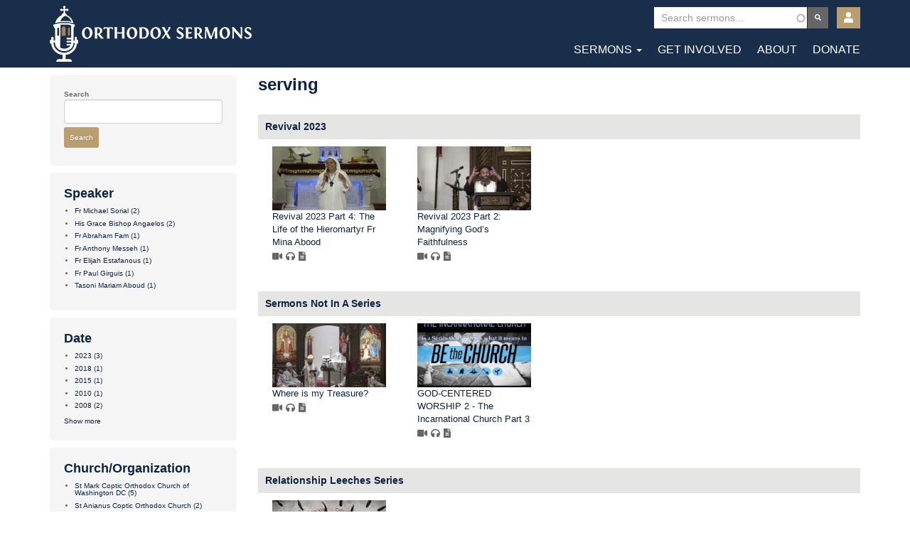

--- FILE ---
content_type: text/html; charset=UTF-8
request_url: https://www.orthodoxsermons.org/sermons/keywords/serving
body_size: 9954
content:
<!DOCTYPE html>
<html  lang="en" dir="ltr">
  <head>
    <meta charset="utf-8" />
<script async src="https://www.googletagmanager.com/gtag/js?id=UA-132128606-1"></script>
<script>window.dataLayer = window.dataLayer || [];function gtag(){dataLayer.push(arguments)};gtag("js", new Date());gtag("set", "developer_id.dMDhkMT", true);gtag("config", "UA-132128606-1", {"groups":"default","anonymize_ip":true,"page_placeholder":"PLACEHOLDER_page_path","allow_ad_personalization_signals":false});</script>
<meta name="Generator" content="Drupal 10 (https://www.drupal.org)" />
<meta name="MobileOptimized" content="width" />
<meta name="HandheldFriendly" content="true" />
<meta name="viewport" content="width=device-width, initial-scale=1.0" />
<link rel="icon" href="/themes/orthoserm/favicon.ico" type="image/png" />
<script>window.a2a_config=window.a2a_config||{};a2a_config.callbacks=[];a2a_config.overlays=[];a2a_config.templates={};</script>

    <title>serving | Orthodox Sermons</title>
    <link rel="apple-touch-icon-precomposed" sizes="57x57" href="/themes/orthoserm/images/favicons/apple-touch-icon-57x57.png" />
    <link rel="apple-touch-icon-precomposed" sizes="114x114" href="/themes/orthoserm/images/favicons/apple-touch-icon-114x114.png" />
    <link rel="apple-touch-icon-precomposed" sizes="72x72" href="/themes/orthoserm/images/favicons/apple-touch-icon-72x72.png" />
    <link rel="apple-touch-icon-precomposed" sizes="144x144" href="/themes/orthoserm/images/favicons/apple-touch-icon-144x144.png" />
    <link rel="apple-touch-icon-precomposed" sizes="60x60" href="/themes/orthoserm/images/favicons/apple-touch-icon-60x60.png" />
    <link rel="apple-touch-icon-precomposed" sizes="120x120" href="/themes/orthoserm/images/favicons/apple-touch-icon-120x120.png" />
    <link rel="apple-touch-icon-precomposed" sizes="76x76" href="/themes/orthoserm/images/favicons/apple-touch-icon-76x76.png" />
    <link rel="apple-touch-icon-precomposed" sizes="152x152" href="/themes/orthoserm/images/favicons/apple-touch-icon-152x152.png" />
    <link rel="icon" type="image/png" href="/themes/orthoserm/images/favicons/favicon-196x196.png" sizes="196x196" />
    <link rel="icon" type="image/png" href="/themes/orthoserm/images/favicons/favicon-96x96.png" sizes="96x96" />
    <link rel="icon" type="image/png" href="/themes/orthoserm/images/favicons/favicon-32x32.png" sizes="32x32" />
    <link rel="icon" type="image/png" href="/themes/orthoserm/images/favicons/favicon-16x16.png" sizes="16x16" />
    <link rel="icon" type="image/png" href="/themes/orthoserm/images/favicons/favicon-128.png" sizes="128x128" />
    <meta name="application-name" content="&nbsp;"/>
    <meta name="msapplication-TileColor" content="#FFFFFF" />
    <meta name="msapplication-TileImage" content="mstile-144x144.png" />
    <meta name="msapplication-square70x70logo" content="mstile-70x70.png" />
    <meta name="msapplication-square150x150logo" content="mstile-150x150.png" />
    <meta name="msapplication-wide310x150logo" content="mstile-310x150.png" />
    <meta name="msapplication-square310x310logo" content="mstile-310x310.png" />
    <link rel="stylesheet" media="all" href="/sites/default/files/css/css_suhqvce_U7gG6qn_WUZSVq4MdZDQwCWZ5h9um3yso5k.css?delta=0&amp;language=en&amp;theme=orthoserm&amp;include=eJx1yVEOAiEMRdENIV3SpAN1hlgoaYvK7iVmEr_8uXk5D3N2wTYBrxHvKs1DWqG3D2TIOjpy_MmNS3tYEPVTjLTCwbIvNp_rOYIRajo37GXD4ZKkdiYn-OPBpjlV2NEoPAu9DL6NVfJg-gCAfUBj" />
<link rel="stylesheet" media="all" href="/sites/default/files/css/css_QjWQbRw85-R2lVLY0t8uGyH1dRAef1NfepQExPkFlOc.css?delta=1&amp;language=en&amp;theme=orthoserm&amp;include=eJx1yVEOAiEMRdENIV3SpAN1hlgoaYvK7iVmEr_8uXk5D3N2wTYBrxHvKs1DWqG3D2TIOjpy_MmNS3tYEPVTjLTCwbIvNp_rOYIRajo37GXD4ZKkdiYn-OPBpjlV2NEoPAu9DL6NVfJg-gCAfUBj" />

    <script src="/sites/default/files/js/js_pUuGGmiEdViChpI-E-PzZxRnr4PzjxTf9s1KJZBTQSM.js?scope=header&amp;delta=0&amp;language=en&amp;theme=orthoserm&amp;include=[base64]"></script>

  </head>
  <body class="fontyourface path-taxonomy navbar-is-fixed-top has-glyphicons">
    <a href="#main-content" class="visually-hidden focusable skip-link">
      Skip to main content
    </a>
    
      <div class="dialog-off-canvas-main-canvas" data-off-canvas-main-canvas>
              <header class="navbar navbar-default navbar-fixed-top" id="navbar" role="banner">
              <div class="container">
            
      <div class="very-top-header">
          <div class="region region-very-top">
    <section class="views-exposed-form contextual-region block block-views block-views-exposed-filter-blocksermons-search clearfix" data-drupal-selector="views-exposed-form-sermons-search" id="block-main-search">
  
    <div data-contextual-id="block:block=main_search:langcode=en|entity.view.edit_form:view=sermons:location=exposed_filter&amp;name=sermons&amp;display_id=search&amp;langcode=en" data-contextual-token="c-ITmwYfKE3HY1mzGW2WGDt38aIb3AxqiadaB3zS0j0" data-drupal-ajax-container=""></div>

      <form action="/sermons/all" method="get" id="views-exposed-form-sermons-search" accept-charset="UTF-8">
  <div class="form--inline form-inline clearfix">
  <div class="form-item js-form-item form-type-search-api-autocomplete js-form-type-search-api-autocomplete form-item-search js-form-item-search form-group form-autocomplete">
      <label for="edit-search--2" class="control-label">Search</label>
  
  
  <div class="input-group"><input data-drupal-selector="edit-search" data-search-api-autocomplete-search="sermons" class="form-autocomplete form-text form-control" data-autocomplete-path="/search_api_autocomplete/sermons?display=search&amp;&amp;filter=search" type="text" id="edit-search--2" name="search" value="" size="30" maxlength="128" /><span class="input-group-addon"><span class="icon glyphicon glyphicon-refresh ajax-progress ajax-progress-throbber" aria-hidden="true"></span></span></div>

  
  
  </div>
<div data-drupal-selector="edit-actions" class="form-actions form-group js-form-wrapper form-wrapper" id="edit-actions--2"><button data-drupal-selector="edit-submit-sermons" class="button js-form-submit form-submit btn-info btn" type="submit" id="edit-submit-sermons" value="Apply">Apply</button></div>

</div>

</form>

  </section>

<nav role="navigation" aria-labelledby="block-orthoserm-account-menu-menu" id="block-orthoserm-account-menu" class="contextual-region">
            
  <h2 class="visually-hidden" id="block-orthoserm-account-menu-menu">User account menu</h2>
  <div data-contextual-id="block:block=orthoserm_account_menu:langcode=en|menu:menu=account:langcode=en" data-contextual-token="nzQVJoH2NiWQm-nmqbUShLOK9ArYNc_qhNWIVAkJHWY" data-drupal-ajax-container=""></div>

        
      <ul class="menu menu--account nav navbar-nav navbar-right">
                      <li class="expanded dropdown first last">
                                                                    <a href="/user/account" title="Login or View Account" class="dropdown-toggle" data-toggle="dropdown" data-drupal-link-system-path="node/3740">Account <span class="caret"></span></a>
                        <ul class="dropdown-menu dropdown-menu-right">
                      <li class="first last">
                                        <a href="/user/login" data-drupal-link-system-path="user/login">Log in</a>
              </li>
        </ul>
  
              </li>
        </ul>
  

  </nav>

  </div>

      </div>
      
      <div class="navbar-header">
          <div class="region region-navigation">
    
    <a class="logo navbar-btn pull-left" href="/" title="Home" rel="home">
      Orthodox Sermons
    </a>



  </div>

                          <button type="button" class="navbar-toggle" data-toggle="collapse" data-target="#navbar-collapse">
            <span class="sr-only">Toggle navigation</span>
            <span class="icon-bar"></span>
            <span class="icon-bar"></span>
            <span class="icon-bar"></span>
          </button>
              </div>

                    <div id="navbar-collapse" class="navbar-collapse collapse">
            <div class="region region-navigation-collapsible">
    <nav role="navigation" aria-labelledby="block-orthoserm-main-menu-menu" id="block-orthoserm-main-menu" class="contextual-region">
            
  <h2 class="visually-hidden" id="block-orthoserm-main-menu-menu">Main navigation</h2>
  <div data-contextual-id="block:block=orthoserm_main_menu:langcode=en|menu:menu=main:langcode=en" data-contextual-token="N9I97J2KdlWrCrnUeDKJoVepQESfu1-UjqkQfMh0bTg" data-drupal-ajax-container=""></div>

        
      <ul class="menu menu--main nav navbar-nav">
                      <li class="expanded dropdown first">
                                                                    <a href="/node/3739" class="dropdown-toggle" data-toggle="dropdown" data-drupal-link-system-path="node/3739">Sermons <span class="caret"></span></a>
                        <ul class="dropdown-menu">
                      <li class="first">
                                        <a href="/sermons/all" data-drupal-link-system-path="sermons/all">Browse Sermons</a>
              </li>
                      <li>
                                        <a href="/series" data-drupal-link-system-path="sermons/series">Series</a>
              </li>
                      <li>
                                        <a href="/sermons/speaker" data-drupal-link-system-path="sermons/speaker">Speakers</a>
              </li>
                      <li class="last">
                                        <a href="/sermons/church" data-drupal-link-system-path="sermons/church">Churches</a>
              </li>
        </ul>
  
              </li>
                      <li>
                                        <a href="/get-involved" data-drupal-link-system-path="node/3598">Get Involved</a>
              </li>
                      <li>
                                        <a href="/about" data-drupal-link-system-path="node/3599">About</a>
              </li>
                      <li class="last">
                                        <a href="/donate" data-drupal-link-system-path="node/3600">Donate</a>
              </li>
        </ul>
  

  </nav>

  </div>

        </div>
                    </div>
          </header>
  
  <div role="main" id="wrapper" class="main-container container js-quickedit-main-content">
    <div class="row">

                              <div class="col-sm-12" role="heading">
              <div class="region region-header">
      
<div data-drupal-messages-fallback class="hidden"></div>

  </div>

          </div>
              

                                          <aside id="left-sidebar" class="col-sm-3" role="complementary">
              <div class="region region-sidebar-first">
    <section class="views-exposed-form contextual-region block block-views block-views-exposed-filter-blocktaxonomy-solr-tax-search clearfix" data-drupal-selector="views-exposed-form-taxonomy-solr-tax-search" id="block-views-exposed-filter-block-taxonomy-solr-tax-search">
  
    <div data-contextual-id="context_block:context=taxonomy_pages&amp;reaction_id=blocks&amp;block_id=8e115f72-0dd4-4c5b-b23d-32121cb30be5:langcode=en|entity.view.edit_form:view=taxonomy_solr:location=exposed_filter&amp;name=taxonomy_solr&amp;display_id=tax_search&amp;langcode=en" data-contextual-token="dA5H5JQ9JX6ikesg9rG5ousG-lRPdMvDS1YETeHhx3g" data-drupal-ajax-container=""></div>

      <form action="/taxonomy/term/all" method="get" id="views-exposed-form-taxonomy-solr-tax-search" accept-charset="UTF-8">
  <div class="form--inline form-inline clearfix">
  <div class="form-item js-form-item form-type-textfield js-form-type-textfield form-item-search js-form-item-search form-group">
      <label for="edit-search--3" class="control-label">Search</label>
  
  
  <input data-drupal-selector="edit-search" class="form-text form-control" type="text" id="edit-search--3" name="search" value="" size="30" maxlength="128" />

  
  
  </div>
<div data-drupal-selector="edit-actions" class="form-actions form-group js-form-wrapper form-wrapper" id="edit-actions--3"><button data-drupal-selector="edit-submit-taxonomy-solr-2" class="button js-form-submit form-submit btn-primary btn" type="submit" id="edit-submit-taxonomy-solr--2" value="Search">Search</button></div>

</div>

</form>

  </section>

<section class="facet-inactive contextual-region block-facet--links block block-facets block-facet-blocktax-speaker clearfix" id="block-facet-block-tax-speaker">
  
      <h2 class="block-title">Speaker</h2>
    <div data-contextual-id="context_block:context=taxonomy_pages&amp;reaction_id=blocks&amp;block_id=4b854eca-b935-4090-8ff2-476ef2c7c1df:langcode=en|facets_facet:facets_facet=tax_speaker:langcode=en" data-contextual-token="8UWO0n2sJB9wZRdG5b_ybHzclPIlzh87ucLksPlXdWQ" data-drupal-ajax-container=""></div>

      <div class="facets-widget-links">
      <ul data-drupal-facet-id="tax_speaker" data-drupal-facet-alias="tax_speaker" class="facet-inactive js-facets-links item-list__links"><li class="facet-item"><a href="/sermons/keywords/serving?taxsolr%5B0%5D=tax_speaker%3AFr%20Michael%20Sorial" rel="nofollow" data-drupal-facet-item-id="tax-speaker-fr-michael-sorial" data-drupal-facet-item-value="Fr Michael Sorial" data-drupal-facet-item-count="2"><span class="facet-item__value">Fr Michael Sorial</span>
  <span class="facet-item__count">(2)</span>
</a></li><li class="facet-item"><a href="/sermons/keywords/serving?taxsolr%5B0%5D=tax_speaker%3AHis%20Grace%20Bishop%20Angaelos" rel="nofollow" data-drupal-facet-item-id="tax-speaker-his-grace-bishop-angaelos" data-drupal-facet-item-value="His Grace Bishop Angaelos" data-drupal-facet-item-count="2"><span class="facet-item__value">His Grace Bishop Angaelos</span>
  <span class="facet-item__count">(2)</span>
</a></li><li class="facet-item"><a href="/sermons/keywords/serving?taxsolr%5B0%5D=tax_speaker%3AFr%20Abraham%20Fam" rel="nofollow" data-drupal-facet-item-id="tax-speaker-fr-abraham-fam" data-drupal-facet-item-value="Fr Abraham Fam" data-drupal-facet-item-count="1"><span class="facet-item__value">Fr Abraham Fam</span>
  <span class="facet-item__count">(1)</span>
</a></li><li class="facet-item"><a href="/sermons/keywords/serving?taxsolr%5B0%5D=tax_speaker%3AFr%20Anthony%20Messeh" rel="nofollow" data-drupal-facet-item-id="tax-speaker-fr-anthony-messeh" data-drupal-facet-item-value="Fr Anthony Messeh" data-drupal-facet-item-count="1"><span class="facet-item__value">Fr Anthony Messeh</span>
  <span class="facet-item__count">(1)</span>
</a></li><li class="facet-item"><a href="/sermons/keywords/serving?taxsolr%5B0%5D=tax_speaker%3AFr%20Elijah%20Estafanous" rel="nofollow" data-drupal-facet-item-id="tax-speaker-fr-elijah-estafanous" data-drupal-facet-item-value="Fr Elijah Estafanous" data-drupal-facet-item-count="1"><span class="facet-item__value">Fr Elijah Estafanous</span>
  <span class="facet-item__count">(1)</span>
</a></li><li class="facet-item"><a href="/sermons/keywords/serving?taxsolr%5B0%5D=tax_speaker%3AFr%20Paul%20Girguis" rel="nofollow" data-drupal-facet-item-id="tax-speaker-fr-paul-girguis" data-drupal-facet-item-value="Fr Paul Girguis" data-drupal-facet-item-count="1"><span class="facet-item__value">Fr Paul Girguis</span>
  <span class="facet-item__count">(1)</span>
</a></li><li class="facet-item"><a href="/sermons/keywords/serving?taxsolr%5B0%5D=tax_speaker%3ATasoni%20Mariam%20Aboud" rel="nofollow" data-drupal-facet-item-id="tax-speaker-tasoni-mariam-aboud" data-drupal-facet-item-value="Tasoni Mariam Aboud" data-drupal-facet-item-count="1"><span class="facet-item__value">Tasoni Mariam Aboud</span>
  <span class="facet-item__count">(1)</span>
</a></li></ul>
</div>

  </section>

<section class="facet-inactive contextual-region block-facet--links block block-facets block-facet-blocktax-date clearfix" id="block-facet-block-tax-date">
  
      <h2 class="block-title">Date</h2>
    <div data-contextual-id="context_block:context=taxonomy_pages&amp;reaction_id=blocks&amp;block_id=e1690bcb-4ec7-45bc-8e62-2b412a7e7892:langcode=en|facets_facet:facets_facet=tax_date:langcode=en" data-contextual-token="1TqkwC3dLd41_wvGwdxzQKJ5ltQdpD-L_D6ESG8EmUU" data-drupal-ajax-container=""></div>

      <div class="facets-widget-links">
      <ul data-drupal-facet-id="tax_date" data-drupal-facet-alias="recorddate" class="facet-inactive js-facets-links item-list__links"><li class="facet-item"><a href="/sermons/keywords/serving?taxsolr%5B0%5D=recorddate%3A2023" rel="nofollow" data-drupal-facet-item-id="recorddate-2023" data-drupal-facet-item-value="2023" data-drupal-facet-item-count="3"><span class="facet-item__value">2023</span>
  <span class="facet-item__count">(3)</span>
</a></li><li class="facet-item"><a href="/sermons/keywords/serving?taxsolr%5B0%5D=recorddate%3A2018" rel="nofollow" data-drupal-facet-item-id="recorddate-2018" data-drupal-facet-item-value="2018" data-drupal-facet-item-count="1"><span class="facet-item__value">2018</span>
  <span class="facet-item__count">(1)</span>
</a></li><li class="facet-item"><a href="/sermons/keywords/serving?taxsolr%5B0%5D=recorddate%3A2015" rel="nofollow" data-drupal-facet-item-id="recorddate-2015" data-drupal-facet-item-value="2015" data-drupal-facet-item-count="1"><span class="facet-item__value">2015</span>
  <span class="facet-item__count">(1)</span>
</a></li><li class="facet-item"><a href="/sermons/keywords/serving?taxsolr%5B0%5D=recorddate%3A2010" rel="nofollow" data-drupal-facet-item-id="recorddate-2010" data-drupal-facet-item-value="2010" data-drupal-facet-item-count="1"><span class="facet-item__value">2010</span>
  <span class="facet-item__count">(1)</span>
</a></li><li class="facet-item"><a href="/sermons/keywords/serving?taxsolr%5B0%5D=recorddate%3A2008" rel="nofollow" data-drupal-facet-item-id="recorddate-2008" data-drupal-facet-item-value="2008" data-drupal-facet-item-count="2"><span class="facet-item__value">2008</span>
  <span class="facet-item__count">(2)</span>
</a></li><li class="facet-item"><a href="/sermons/keywords/serving?taxsolr%5B0%5D=recorddate%3A2006" rel="nofollow" data-drupal-facet-item-id="recorddate-2006" data-drupal-facet-item-value="2006" data-drupal-facet-item-count="1"><span class="facet-item__value">2006</span>
  <span class="facet-item__count">(1)</span>
</a></li></ul>
</div>

  </section>

<section class="facet-inactive contextual-region block-facet--links block block-facets block-facet-blocktax-church clearfix" id="block-facet-block-tax-church">
  
      <h2 class="block-title">Church/Organization</h2>
    <div data-contextual-id="context_block:context=taxonomy_pages&amp;reaction_id=blocks&amp;block_id=61f7c18e-d5af-4de2-972f-13379c4cfb91:langcode=en|facets_facet:facets_facet=tax_church:langcode=en" data-contextual-token="1F58UT9kWWM84bm6-VpzWBhEoMQ6szsLNXMr_YQFrhM" data-drupal-ajax-container=""></div>

      <div class="facets-widget-links">
      <ul data-drupal-facet-id="tax_church" data-drupal-facet-alias="tax_church" class="facet-inactive js-facets-links item-list__links"><li class="facet-item"><a href="/sermons/keywords/serving?taxsolr%5B0%5D=tax_church%3ASt%20Mark%20Coptic%20Orthodox%20Church%20of%20Washington%20DC" rel="nofollow" data-drupal-facet-item-id="tax-church-st-mark-coptic-orthodox-church-of-washington-dc" data-drupal-facet-item-value="St Mark Coptic Orthodox Church of Washington DC" data-drupal-facet-item-count="5"><span class="facet-item__value">St Mark Coptic Orthodox Church of Washington DC</span>
  <span class="facet-item__count">(5)</span>
</a></li><li class="facet-item"><a href="/sermons/keywords/serving?taxsolr%5B0%5D=tax_church%3ASt%20Anianus%20Coptic%20Orthodox%20Church" rel="nofollow" data-drupal-facet-item-id="tax-church-st-anianus-coptic-orthodox-church" data-drupal-facet-item-value="St Anianus Coptic Orthodox Church" data-drupal-facet-item-count="2"><span class="facet-item__value">St Anianus Coptic Orthodox Church</span>
  <span class="facet-item__count">(2)</span>
</a></li><li class="facet-item"><a href="/sermons/keywords/serving?taxsolr%5B0%5D=tax_church%3ACoptic%20Orthodox%20Diocese%20of%20the%20Southern%20United%20States" rel="nofollow" data-drupal-facet-item-id="tax-church-coptic-orthodox-diocese-of-the-southern-united-states" data-drupal-facet-item-value="Coptic Orthodox Diocese of the Southern United States" data-drupal-facet-item-count="1"><span class="facet-item__value">Coptic Orthodox Diocese of the Southern United States</span>
  <span class="facet-item__count">(1)</span>
</a></li><li class="facet-item"><a href="/sermons/keywords/serving?taxsolr%5B0%5D=tax_church%3ASt%20Maurice%20%20St%20Verena%20Coptic%20Orthodox%20Church%20of%20Toronto%20Canada" rel="nofollow" data-drupal-facet-item-id="tax-church-st-maurice--st-verena-coptic-orthodox-church-of-toronto-canada" data-drupal-facet-item-value="St Maurice  St Verena Coptic Orthodox Church of Toronto Canada" data-drupal-facet-item-count="1"><span class="facet-item__value">St Maurice  St Verena Coptic Orthodox Church of Toronto Canada</span>
  <span class="facet-item__count">(1)</span>
</a></li></ul>
</div>

  </section>

<section class="facet-inactive contextual-region block-facet--links block block-facets block-facet-blocktax-series clearfix" id="block-facet-block-tax-series">
  
      <h2 class="block-title">Series</h2>
    <div data-contextual-id="context_block:context=taxonomy_pages&amp;reaction_id=blocks&amp;block_id=7abfae1d-05bb-4973-a896-598cdfed4866:langcode=en|facets_facet:facets_facet=tax_series:langcode=en" data-contextual-token="TaDszBWiTAedyYMBHsWE4Mlcir_QXzT-yjoMjWNlUro" data-drupal-ajax-container=""></div>

      <div class="facets-widget-links">
      <ul data-drupal-facet-id="tax_series" data-drupal-facet-alias="tax_series" class="facet-inactive js-facets-links item-list__links"><li class="facet-item"><a href="/sermons/keywords/serving?taxsolr%5B0%5D=tax_series%3ARevival%202023" rel="nofollow" data-drupal-facet-item-id="tax-series-revival-2023" data-drupal-facet-item-value="Revival 2023" data-drupal-facet-item-count="2"><span class="facet-item__value">Revival 2023</span>
  <span class="facet-item__count">(2)</span>
</a></li><li class="facet-item"><a href="/sermons/keywords/serving?taxsolr%5B0%5D=tax_series%3A40%20Days%20of%20Community%20Series" rel="nofollow" data-drupal-facet-item-id="tax-series-40-days-of-community-series" data-drupal-facet-item-value="40 Days of Community Series" data-drupal-facet-item-count="1"><span class="facet-item__value">40 Days of Community Series</span>
  <span class="facet-item__count">(1)</span>
</a></li><li class="facet-item"><a href="/sermons/keywords/serving?taxsolr%5B0%5D=tax_series%3ABack%20to%20Basics%20SMSV" rel="nofollow" data-drupal-facet-item-id="tax-series-back-to-basics-smsv" data-drupal-facet-item-value="Back to Basics SMSV" data-drupal-facet-item-count="1"><span class="facet-item__value">Back to Basics SMSV</span>
  <span class="facet-item__count">(1)</span>
</a></li><li class="facet-item"><a href="/sermons/keywords/serving?taxsolr%5B0%5D=tax_series%3AColossians%20Series" rel="nofollow" data-drupal-facet-item-id="tax-series-colossians-series" data-drupal-facet-item-value="Colossians Series" data-drupal-facet-item-count="1"><span class="facet-item__value">Colossians Series</span>
  <span class="facet-item__count">(1)</span>
</a></li><li class="facet-item"><a href="/sermons/keywords/serving?taxsolr%5B0%5D=tax_series%3ARelationship%20Leeches%20Series" rel="nofollow" data-drupal-facet-item-id="tax-series-relationship-leeches-series" data-drupal-facet-item-value="Relationship Leeches Series" data-drupal-facet-item-count="1"><span class="facet-item__value">Relationship Leeches Series</span>
  <span class="facet-item__count">(1)</span>
</a></li><li class="facet-item"><a href="/sermons/keywords/serving?taxsolr%5B0%5D=tax_series%3AThrough%20the%20Vast%20Deserts%20Series" rel="nofollow" data-drupal-facet-item-id="tax-series-through-the-vast-deserts-series" data-drupal-facet-item-value="Through the Vast Deserts Series" data-drupal-facet-item-count="1"><span class="facet-item__value">Through the Vast Deserts Series</span>
  <span class="facet-item__count">(1)</span>
</a></li></ul>
</div>

  </section>

<section class="facet-inactive contextual-region block-facet--links block block-facets block-facet-blocktax-topic clearfix" id="block-facet-block-tax-topic">
  
      <h2 class="block-title">Topic</h2>
    <div data-contextual-id="context_block:context=taxonomy_pages&amp;reaction_id=blocks&amp;block_id=f7d9c430-2885-46ca-a5f0-3da97b1acc08:langcode=en|facets_facet:facets_facet=tax_topic:langcode=en" data-contextual-token="QGF50hfaMsPQRkQA_06IKA1sgwbtu3y_qNuoN5Z_T8E" data-drupal-ajax-container=""></div>

      <div class="facets-widget-links">
      <ul data-drupal-facet-id="tax_topic" data-drupal-facet-alias="tax_topic" class="facet-inactive js-facets-links item-list__links"><li class="facet-item"><a href="/sermons/keywords/serving?taxsolr%5B0%5D=tax_topic%3AChurch%20Feasts" rel="nofollow" data-drupal-facet-item-id="tax-topic-church-feasts" data-drupal-facet-item-value="Church Feasts" data-drupal-facet-item-count="3"><span class="facet-item__value">Church Feasts</span>
  <span class="facet-item__count">(3)</span>
</a></li><li class="facet-item"><a href="/sermons/keywords/serving?taxsolr%5B0%5D=tax_topic%3ABasics" rel="nofollow" data-drupal-facet-item-id="tax-topic-basics" data-drupal-facet-item-value="Basics" data-drupal-facet-item-count="1"><span class="facet-item__value">Basics</span>
  <span class="facet-item__count">(1)</span>
</a></li><li class="facet-item"><a href="/sermons/keywords/serving?taxsolr%5B0%5D=tax_topic%3ACampaigns" rel="nofollow" data-drupal-facet-item-id="tax-topic-campaigns" data-drupal-facet-item-value="Campaigns" data-drupal-facet-item-count="1"><span class="facet-item__value">Campaigns</span>
  <span class="facet-item__count">(1)</span>
</a></li><li class="facet-item"><a href="/sermons/keywords/serving?taxsolr%5B0%5D=tax_topic%3AConventions" rel="nofollow" data-drupal-facet-item-id="tax-topic-conventions" data-drupal-facet-item-value="Conventions" data-drupal-facet-item-count="1"><span class="facet-item__value">Conventions</span>
  <span class="facet-item__count">(1)</span>
</a></li><li class="facet-item"><a href="/sermons/keywords/serving?taxsolr%5B0%5D=tax_topic%3ANew%20Testament" rel="nofollow" data-drupal-facet-item-id="tax-topic-new-testament" data-drupal-facet-item-value="New Testament" data-drupal-facet-item-count="1"><span class="facet-item__value">New Testament</span>
  <span class="facet-item__count">(1)</span>
</a></li></ul>
</div>

  </section>

<section class="facet-inactive contextual-region block-facet--links block block-facets block-facet-blocktax-keywords clearfix" id="block-facet-block-tax-keywords">
  
      <h2 class="block-title">Keywords</h2>
    <div data-contextual-id="context_block:context=taxonomy_pages&amp;reaction_id=blocks&amp;block_id=350dc81e-b5b0-40ac-a5d6-9405c09ffbc5:langcode=en|facets_facet:facets_facet=tax_keywords:langcode=en" data-contextual-token="nXFrR7XbmwVtLosRv4hjomeik9Hxtl2gSqCQu4qcMBQ" data-drupal-ajax-container=""></div>

      <div class="facets-widget-links">
      <ul data-drupal-facet-id="tax_keywords" data-drupal-facet-alias="tax_keywords" class="facet-inactive js-facets-links item-list__links"><li class="facet-item"><a href="/sermons/keywords/serving?taxsolr%5B0%5D=tax_keywords%3Aserving" rel="nofollow" data-drupal-facet-item-id="tax-keywords-serving" data-drupal-facet-item-value="serving" data-drupal-facet-item-count="9"><span class="facet-item__value">serving</span>
  <span class="facet-item__count">(9)</span>
</a></li><li class="facet-item"><a href="/sermons/keywords/serving?taxsolr%5B0%5D=tax_keywords%3AKingdom%20of%20Heaven" rel="nofollow" data-drupal-facet-item-id="tax-keywords-kingdom-of-heaven" data-drupal-facet-item-value="Kingdom of Heaven" data-drupal-facet-item-count="2"><span class="facet-item__value">Kingdom of Heaven</span>
  <span class="facet-item__count">(2)</span>
</a></li><li class="facet-item"><a href="/sermons/keywords/serving?taxsolr%5B0%5D=tax_keywords%3Apraise" rel="nofollow" data-drupal-facet-item-id="tax-keywords-praise" data-drupal-facet-item-value="praise" data-drupal-facet-item-count="2"><span class="facet-item__value">praise</span>
  <span class="facet-item__count">(2)</span>
</a></li><li class="facet-item"><a href="/sermons/keywords/serving?taxsolr%5B0%5D=tax_keywords%3AChristlike" rel="nofollow" data-drupal-facet-item-id="tax-keywords-christlike" data-drupal-facet-item-value="Christlike" data-drupal-facet-item-count="1"><span class="facet-item__value">Christlike</span>
  <span class="facet-item__count">(1)</span>
</a></li><li class="facet-item"><a href="/sermons/keywords/serving?taxsolr%5B0%5D=tax_keywords%3Achurch" rel="nofollow" data-drupal-facet-item-id="tax-keywords-church" data-drupal-facet-item-value="church" data-drupal-facet-item-count="1"><span class="facet-item__value">church</span>
  <span class="facet-item__count">(1)</span>
</a></li><li class="facet-item"><a href="/sermons/keywords/serving?taxsolr%5B0%5D=tax_keywords%3Acommunity" rel="nofollow" data-drupal-facet-item-id="tax-keywords-community" data-drupal-facet-item-value="community" data-drupal-facet-item-count="1"><span class="facet-item__value">community</span>
  <span class="facet-item__count">(1)</span>
</a></li><li class="facet-item"><a href="/sermons/keywords/serving?taxsolr%5B0%5D=tax_keywords%3Aconfession" rel="nofollow" data-drupal-facet-item-id="tax-keywords-confession" data-drupal-facet-item-value="confession" data-drupal-facet-item-count="1"><span class="facet-item__value">confession</span>
  <span class="facet-item__count">(1)</span>
</a></li><li class="facet-item"><a href="/sermons/keywords/serving?taxsolr%5B0%5D=tax_keywords%3Aconvention" rel="nofollow" data-drupal-facet-item-id="tax-keywords-convention" data-drupal-facet-item-value="convention" data-drupal-facet-item-count="1"><span class="facet-item__value">convention</span>
  <span class="facet-item__count">(1)</span>
</a></li><li class="facet-item"><a href="/sermons/keywords/serving?taxsolr%5B0%5D=tax_keywords%3Adeeds" rel="nofollow" data-drupal-facet-item-id="tax-keywords-deeds" data-drupal-facet-item-value="deeds" data-drupal-facet-item-count="1"><span class="facet-item__value">deeds</span>
  <span class="facet-item__count">(1)</span>
</a></li><li class="facet-item"><a href="/sermons/keywords/serving?taxsolr%5B0%5D=tax_keywords%3Aencounter%20God" rel="nofollow" data-drupal-facet-item-id="tax-keywords-encounter-god" data-drupal-facet-item-value="encounter God" data-drupal-facet-item-count="1"><span class="facet-item__value">encounter God</span>
  <span class="facet-item__count">(1)</span>
</a></li><li class="facet-item"><a href="/sermons/keywords/serving?taxsolr%5B0%5D=tax_keywords%3Afocus%20on%20Christ" rel="nofollow" data-drupal-facet-item-id="tax-keywords-focus-on-christ" data-drupal-facet-item-value="focus on Christ" data-drupal-facet-item-count="1"><span class="facet-item__value">focus on Christ</span>
  <span class="facet-item__count">(1)</span>
</a></li><li class="facet-item"><a href="/sermons/keywords/serving?taxsolr%5B0%5D=tax_keywords%3Agifts%20from%20Christ" rel="nofollow" data-drupal-facet-item-id="tax-keywords-gifts-from-christ" data-drupal-facet-item-value="gifts from Christ" data-drupal-facet-item-count="1"><span class="facet-item__value">gifts from Christ</span>
  <span class="facet-item__count">(1)</span>
</a></li><li class="facet-item"><a href="/sermons/keywords/serving?taxsolr%5B0%5D=tax_keywords%3Agiving" rel="nofollow" data-drupal-facet-item-id="tax-keywords-giving" data-drupal-facet-item-value="giving" data-drupal-facet-item-count="1"><span class="facet-item__value">giving</span>
  <span class="facet-item__count">(1)</span>
</a></li><li class="facet-item"><a href="/sermons/keywords/serving?taxsolr%5B0%5D=tax_keywords%3Agrace%20of%20God" rel="nofollow" data-drupal-facet-item-id="tax-keywords-grace-of-god" data-drupal-facet-item-value="grace of God" data-drupal-facet-item-count="1"><span class="facet-item__value">grace of God</span>
  <span class="facet-item__count">(1)</span>
</a></li><li class="facet-item"><a href="/sermons/keywords/serving?taxsolr%5B0%5D=tax_keywords%3Aheart%20of%20God" rel="nofollow" data-drupal-facet-item-id="tax-keywords-heart-of-god" data-drupal-facet-item-value="heart of God" data-drupal-facet-item-count="1"><span class="facet-item__value">heart of God</span>
  <span class="facet-item__count">(1)</span>
</a></li><li class="facet-item"><a href="/sermons/keywords/serving?taxsolr%5B0%5D=tax_keywords%3Ahumble%20servant" rel="nofollow" data-drupal-facet-item-id="tax-keywords-humble-servant" data-drupal-facet-item-value="humble servant" data-drupal-facet-item-count="1"><span class="facet-item__value">humble servant</span>
  <span class="facet-item__count">(1)</span>
</a></li><li class="facet-item"><a href="/sermons/keywords/serving?taxsolr%5B0%5D=tax_keywords%3Ahumility" rel="nofollow" data-drupal-facet-item-id="tax-keywords-humility" data-drupal-facet-item-value="humility" data-drupal-facet-item-count="1"><span class="facet-item__value">humility</span>
  <span class="facet-item__count">(1)</span>
</a></li><li class="facet-item"><a href="/sermons/keywords/serving?taxsolr%5B0%5D=tax_keywords%3Aincarnation" rel="nofollow" data-drupal-facet-item-id="tax-keywords-incarnation" data-drupal-facet-item-value="incarnation" data-drupal-facet-item-count="1"><span class="facet-item__value">incarnation</span>
  <span class="facet-item__count">(1)</span>
</a></li><li class="facet-item"><a href="/sermons/keywords/serving?taxsolr%5B0%5D=tax_keywords%3AIncarnational" rel="nofollow" data-drupal-facet-item-id="tax-keywords-incarnational" data-drupal-facet-item-value="Incarnational" data-drupal-facet-item-count="1"><span class="facet-item__value">Incarnational</span>
  <span class="facet-item__count">(1)</span>
</a></li><li class="facet-item"><a href="/sermons/keywords/serving?taxsolr%5B0%5D=tax_keywords%3AJustin%20Martyr" rel="nofollow" data-drupal-facet-item-id="tax-keywords-justin-martyr" data-drupal-facet-item-value="Justin Martyr" data-drupal-facet-item-count="1"><span class="facet-item__value">Justin Martyr</span>
  <span class="facet-item__count">(1)</span>
</a></li><li class="facet-item"><a href="/sermons/keywords/serving?taxsolr%5B0%5D=tax_keywords%3Alent" rel="nofollow" data-drupal-facet-item-id="tax-keywords-lent" data-drupal-facet-item-value="lent" data-drupal-facet-item-count="1"><span class="facet-item__value">lent</span>
  <span class="facet-item__count">(1)</span>
</a></li><li class="facet-item"><a href="/sermons/keywords/serving?taxsolr%5B0%5D=tax_keywords%3Aliturgy" rel="nofollow" data-drupal-facet-item-id="tax-keywords-liturgy" data-drupal-facet-item-value="liturgy" data-drupal-facet-item-count="1"><span class="facet-item__value">liturgy</span>
  <span class="facet-item__count">(1)</span>
</a></li><li class="facet-item"><a href="/sermons/keywords/serving?taxsolr%5B0%5D=tax_keywords%3Aman%20of%20God" rel="nofollow" data-drupal-facet-item-id="tax-keywords-man-of-god" data-drupal-facet-item-value="man of God" data-drupal-facet-item-count="1"><span class="facet-item__value">man of God</span>
  <span class="facet-item__count">(1)</span>
</a></li><li class="facet-item"><a href="/sermons/keywords/serving?taxsolr%5B0%5D=tax_keywords%3Amartyr" rel="nofollow" data-drupal-facet-item-id="tax-keywords-martyr" data-drupal-facet-item-value="martyr" data-drupal-facet-item-count="1"><span class="facet-item__value">martyr</span>
  <span class="facet-item__count">(1)</span>
</a></li><li class="facet-item"><a href="/sermons/keywords/serving?taxsolr%5B0%5D=tax_keywords%3Amessages" rel="nofollow" data-drupal-facet-item-id="tax-keywords-messages" data-drupal-facet-item-value="messages" data-drupal-facet-item-count="1"><span class="facet-item__value">messages</span>
  <span class="facet-item__count">(1)</span>
</a></li><li class="facet-item"><a href="/sermons/keywords/serving?taxsolr%5B0%5D=tax_keywords%3AMy%20soul%20magnifies%20the%20Lord" rel="nofollow" data-drupal-facet-item-id="tax-keywords-my-soul-magnifies-the-lord" data-drupal-facet-item-value="My soul magnifies the Lord" data-drupal-facet-item-count="1"><span class="facet-item__value">My soul magnifies the Lord</span>
  <span class="facet-item__count">(1)</span>
</a></li><li class="facet-item"><a href="/sermons/keywords/serving?taxsolr%5B0%5D=tax_keywords%3Aneedy" rel="nofollow" data-drupal-facet-item-id="tax-keywords-needy" data-drupal-facet-item-value="needy" data-drupal-facet-item-count="1"><span class="facet-item__value">needy</span>
  <span class="facet-item__count">(1)</span>
</a></li><li class="facet-item"><a href="/sermons/keywords/serving?taxsolr%5B0%5D=tax_keywords%3Aobedience" rel="nofollow" data-drupal-facet-item-id="tax-keywords-obedience" data-drupal-facet-item-value="obedience" data-drupal-facet-item-count="1"><span class="facet-item__value">obedience</span>
  <span class="facet-item__count">(1)</span>
</a></li><li class="facet-item"><a href="/sermons/keywords/serving?taxsolr%5B0%5D=tax_keywords%3APatristics" rel="nofollow" data-drupal-facet-item-id="tax-keywords-patristics" data-drupal-facet-item-value="Patristics" data-drupal-facet-item-count="1"><span class="facet-item__value">Patristics</span>
  <span class="facet-item__count">(1)</span>
</a></li><li class="facet-item"><a href="/sermons/keywords/serving?taxsolr%5B0%5D=tax_keywords%3Aprayer%20life" rel="nofollow" data-drupal-facet-item-id="tax-keywords-prayer-life" data-drupal-facet-item-value="prayer life" data-drupal-facet-item-count="1"><span class="facet-item__value">prayer life</span>
  <span class="facet-item__count">(1)</span>
</a></li><li class="facet-item"><a href="/sermons/keywords/serving?taxsolr%5B0%5D=tax_keywords%3Apriorities" rel="nofollow" data-drupal-facet-item-id="tax-keywords-priorities" data-drupal-facet-item-value="priorities" data-drupal-facet-item-count="1"><span class="facet-item__value">priorities</span>
  <span class="facet-item__count">(1)</span>
</a></li><li class="facet-item"><a href="/sermons/keywords/serving?taxsolr%5B0%5D=tax_keywords%3Arelationship" rel="nofollow" data-drupal-facet-item-id="tax-keywords-relationship" data-drupal-facet-item-value="relationship" data-drupal-facet-item-count="1"><span class="facet-item__value">relationship</span>
  <span class="facet-item__count">(1)</span>
</a></li><li class="facet-item"><a href="/sermons/keywords/serving?taxsolr%5B0%5D=tax_keywords%3Asacrifice" rel="nofollow" data-drupal-facet-item-id="tax-keywords-sacrifice" data-drupal-facet-item-value="sacrifice" data-drupal-facet-item-count="1"><span class="facet-item__value">sacrifice</span>
  <span class="facet-item__count">(1)</span>
</a></li><li class="facet-item"><a href="/sermons/keywords/serving?taxsolr%5B0%5D=tax_keywords%3Aserve" rel="nofollow" data-drupal-facet-item-id="tax-keywords-serve" data-drupal-facet-item-value="serve" data-drupal-facet-item-count="1"><span class="facet-item__value">serve</span>
  <span class="facet-item__count">(1)</span>
</a></li><li class="facet-item"><a href="/sermons/keywords/serving?taxsolr%5B0%5D=tax_keywords%3Aservice" rel="nofollow" data-drupal-facet-item-id="tax-keywords-service" data-drupal-facet-item-value="service" data-drupal-facet-item-count="1"><span class="facet-item__value">service</span>
  <span class="facet-item__count">(1)</span>
</a></li><li class="facet-item"><a href="/sermons/keywords/serving?taxsolr%5B0%5D=tax_keywords%3Asouthern%20diocese" rel="nofollow" data-drupal-facet-item-id="tax-keywords-southern-diocese" data-drupal-facet-item-value="southern diocese" data-drupal-facet-item-count="1"><span class="facet-item__value">southern diocese</span>
  <span class="facet-item__count">(1)</span>
</a></li><li class="facet-item"><a href="/sermons/keywords/serving?taxsolr%5B0%5D=tax_keywords%3Aspending%20time%20with%20God" rel="nofollow" data-drupal-facet-item-id="tax-keywords-spending-time-with-god" data-drupal-facet-item-value="spending time with God" data-drupal-facet-item-count="1"><span class="facet-item__value">spending time with God</span>
  <span class="facet-item__count">(1)</span>
</a></li><li class="facet-item"><a href="/sermons/keywords/serving?taxsolr%5B0%5D=tax_keywords%3Astmarkdc%20bible%20study" rel="nofollow" data-drupal-facet-item-id="tax-keywords-stmarkdc-bible-study" data-drupal-facet-item-value="stmarkdc bible study" data-drupal-facet-item-count="1"><span class="facet-item__value">stmarkdc bible study</span>
  <span class="facet-item__count">(1)</span>
</a></li><li class="facet-item"><a href="/sermons/keywords/serving?taxsolr%5B0%5D=tax_keywords%3Ast%20marys%20fast" rel="nofollow" data-drupal-facet-item-id="tax-keywords-st-marys-fast" data-drupal-facet-item-value="st marys fast" data-drupal-facet-item-count="1"><span class="facet-item__value">st marys fast</span>
  <span class="facet-item__count">(1)</span>
</a></li><li class="facet-item"><a href="/sermons/keywords/serving?taxsolr%5B0%5D=tax_keywords%3Atogether" rel="nofollow" data-drupal-facet-item-id="tax-keywords-together" data-drupal-facet-item-value="together" data-drupal-facet-item-count="1"><span class="facet-item__value">together</span>
  <span class="facet-item__count">(1)</span>
</a></li><li class="facet-item"><a href="/sermons/keywords/serving?taxsolr%5B0%5D=tax_keywords%3Atreasure" rel="nofollow" data-drupal-facet-item-id="tax-keywords-treasure" data-drupal-facet-item-value="treasure" data-drupal-facet-item-count="1"><span class="facet-item__value">treasure</span>
  <span class="facet-item__count">(1)</span>
</a></li><li class="facet-item"><a href="/sermons/keywords/serving?taxsolr%5B0%5D=tax_keywords%3Atrust" rel="nofollow" data-drupal-facet-item-id="tax-keywords-trust" data-drupal-facet-item-value="trust" data-drupal-facet-item-count="1"><span class="facet-item__value">trust</span>
  <span class="facet-item__count">(1)</span>
</a></li><li class="facet-item"><a href="/sermons/keywords/serving?taxsolr%5B0%5D=tax_keywords%3Aworship" rel="nofollow" data-drupal-facet-item-id="tax-keywords-worship" data-drupal-facet-item-value="worship" data-drupal-facet-item-count="1"><span class="facet-item__value">worship</span>
  <span class="facet-item__count">(1)</span>
</a></li></ul>
</div>

  </section>


  </div>

          </aside>
              
                  
      <section class="col-sm-9" id="main-content-wrapper">

                
                
   

                          <a id="main-content"></a>
            <div class="region region-content">
        <h1 class="page-header">serving</h1>

  <div class="views-element-container contextual-region form-group"><div class="contextual-region view view-taxonomy-solr view-id-taxonomy_solr view-display-id-tax_search js-view-dom-id-f0531176c68e222b9dda08910af2b1e92e1d63a80e1775f26b2d53bb50ec62c0">
  
    <div data-contextual-id="entity.view.edit_form:view=taxonomy_solr:location=page&amp;name=taxonomy_solr&amp;display_id=tax_search&amp;langcode=en" data-contextual-token="U-UZNTsrVm5NLk869ZuKsg4sw0slREqLWd2dzmWx9tM" data-drupal-ajax-container=""></div>
      <div class="view-header">
      <div class="contextual-region">
  
    <div data-contextual-id="taxonomy_term:taxonomy_term=4978:changed=1545414452&amp;langcode=en" data-contextual-token="2mjRych-zrvXPhhzDXe16OdyfBzoE_oCyACBdeUFGTw" data-drupal-ajax-container=""></div>
  
</div>

    </div>
      
      <div class="view-content">
        <h3><a href="/sermons/series/revival-2023" hreflang="en">Revival 2023</a></h3>
    <div class="views-row"><div class="views-field views-field-views-ifempty"><span class="field-content"><a href="/sermons/revival-2023-part-4-life-hieromartyr-fr-mina-abood" hreflang="en"><img src="/sites/default/files/styles/med_wide_crop/public/video_thumbnails/hLzlTSmIa-I.jpg?itok=HRKZVBTw" width="220" height="124" alt="" loading="lazy" class="img-responsive" />

</a></span></div><div class="views-field views-field-title"><span class="field-content"><a href="/sermons/revival-2023-part-4-life-hieromartyr-fr-mina-abood" hreflang="en">Revival 2023 Part 4: The Life of the Hieromartyr Fr Mina Abood</a></span></div><div class="views-field views-field-field-hosted-video-1"><span class="field-content"><i class="fas fa-video"></i></span></div><div class="views-field views-field-views-ifempty-1"><span class="field-content"><i class="fas fa-headphones"></i></span></div><div class="views-field views-field-field-transcription"><span class="field-content"><i class="fas fa-file-alt"></i></span></div></div>
    <div class="views-row"><div class="views-field views-field-views-ifempty"><span class="field-content"><a href="/sermons/revival-2023-part-2-magnifying-gods-faithfulness" hreflang="en"><img src="/sites/default/files/styles/med_wide_crop/public/video_thumbnails/32137bR6QxI.jpg?itok=RH5Ybvdk" width="220" height="124" alt="" loading="lazy" class="img-responsive" />

</a></span></div><div class="views-field views-field-title"><span class="field-content"><a href="/sermons/revival-2023-part-2-magnifying-gods-faithfulness" hreflang="en">Revival 2023 Part 2: Magnifying God’s Faithfulness</a></span></div><div class="views-field views-field-field-hosted-video-1"><span class="field-content"><i class="fas fa-video"></i></span></div><div class="views-field views-field-views-ifempty-1"><span class="field-content"><i class="fas fa-headphones"></i></span></div><div class="views-field views-field-field-transcription"><span class="field-content"><i class="fas fa-file-alt"></i></span></div></div>
  <h3>Sermons Not In A Series</h3>
    <div class="views-row"><div class="views-field views-field-views-ifempty"><span class="field-content"><a href="/sermons/where-my-treasure" hreflang="en"><img src="/sites/default/files/styles/med_wide_crop/public/video_thumbnails/glHyIiZ1Xjg.jpg?itok=MK3b13v_" width="220" height="124" alt="" loading="lazy" class="img-responsive" />

</a></span></div><div class="views-field views-field-title"><span class="field-content"><a href="/sermons/where-my-treasure" hreflang="en">Where is my Treasure?</a></span></div><div class="views-field views-field-field-hosted-video-1"><span class="field-content"><i class="fas fa-video"></i></span></div><div class="views-field views-field-views-ifempty-1"><span class="field-content"><i class="fas fa-headphones"></i></span></div><div class="views-field views-field-field-transcription"><span class="field-content"><i class="fas fa-file-alt"></i></span></div></div>
    <div class="views-row"><div class="views-field views-field-views-ifempty"><span class="field-content"><a href="/sermons/god-centered-worship-2-incarnational-church-part-3" hreflang="en"><img src="/sites/default/files/styles/med_wide_crop/public/video_thumbnails/KItcn_M1CmA.jpg?itok=wjR1OtfO" width="220" height="124" alt="" loading="lazy" class="img-responsive" />

</a></span></div><div class="views-field views-field-title"><span class="field-content"><a href="/sermons/god-centered-worship-2-incarnational-church-part-3" hreflang="en">GOD-CENTERED WORSHIP 2 - The Incarnational Church Part 3</a></span></div><div class="views-field views-field-field-hosted-video-1"><span class="field-content"><i class="fas fa-video"></i></span></div><div class="views-field views-field-views-ifempty-1"><span class="field-content"><i class="fas fa-headphones"></i></span></div><div class="views-field views-field-field-transcription"><span class="field-content"><i class="fas fa-file-alt"></i></span></div></div>
  <h3><a href="/sermons/series/relationship-leeches-series" hreflang="en">Relationship Leeches Series</a></h3>
    <div class="views-row"><div class="views-field views-field-views-ifempty"><span class="field-content"><a href="/sermons/relationship-leeches-part-2-dealing-needy-people" hreflang="en"><img src="/sites/default/files/styles/med_wide_crop/public/video_thumbnails/wz9OYU6cxbg.jpg?itok=spN3jmwx" width="220" height="124" alt="" loading="lazy" class="img-responsive" />

</a></span></div><div class="views-field views-field-title"><span class="field-content"><a href="/sermons/relationship-leeches-part-2-dealing-needy-people" hreflang="en">Relationship Leeches - Part 2 - Dealing with Needy People</a></span></div><div class="views-field views-field-field-hosted-video-1"><span class="field-content"><i class="fas fa-video"></i></span></div><div class="views-field views-field-views-ifempty-1"><span class="field-content"><i class="fas fa-headphones"></i></span></div><div class="views-field views-field-field-transcription"><span class="field-content"><i class="fas fa-file-alt"></i></span></div></div>
  <h3><a href="/sermons/series/colossians-series" hreflang="en">Colossians Series</a></h3>
    <div class="views-row"><div class="views-field views-field-views-ifempty"><span class="field-content"><a href="/sermons/colossians-part-7" hreflang="en"><img src="/sites/default/files/styles/med_wide_crop/public/video_thumbnails/ftrqgVkkumA.jpg?itok=a-rExWtg" width="220" height="124" alt="" loading="lazy" class="img-responsive" />

</a></span></div><div class="views-field views-field-title"><span class="field-content"><a href="/sermons/colossians-part-7" hreflang="en">Colossians - Part 7</a></span></div><div class="views-field views-field-field-hosted-video-1"><span class="field-content"><i class="fas fa-video"></i></span></div><div class="views-field views-field-views-ifempty-1"><span class="field-content"><i class="fas fa-headphones"></i></span></div><div class="views-field views-field-field-transcription"><span class="field-content"><i class="fas fa-file-alt"></i></span></div></div>
  <h3><a href="/sermons/series/back-basics-smsv" hreflang="en">Back to Basics (SMSV)</a></h3>
    <div class="views-row"><div class="views-field views-field-views-ifempty"><span class="field-content">  <a href="/sermons/back-basics-part-3-service" hreflang="en"><img loading="lazy" src="/sites/default/files/styles/med_wide_crop/public/default_images/SermonDefault_1.jpg?itok=OXLsGfaJ" width="220" height="124" alt="OrthodoxSermons.org" title="OrthodoxSermons.org" class="img-responsive" />

</a>
</span></div><div class="views-field views-field-title"><span class="field-content"><a href="/sermons/back-basics-part-3-service" hreflang="en">Back to Basics - Part 3 - The Service</a></span></div><div class="views-field views-field-field-hosted-video-1"><span class="field-content"></span></div><div class="views-field views-field-views-ifempty-1"><span class="field-content"><i class="fas fa-headphones"></i></span></div><div class="views-field views-field-field-transcription"><span class="field-content"><i class="fas fa-file-alt"></i></span></div></div>
  <h3><a href="/sermons/series/through-vast-deserts-series" hreflang="en">Through the Vast Deserts Series</a></h3>
    <div class="views-row"><div class="views-field views-field-views-ifempty"><span class="field-content">  <a href="/sermons/2008-towards-canaans-land-convention-through-vast-deserts-talk-4" hreflang="en"><img loading="lazy" src="/sites/default/files/styles/med_wide_crop/public/default_images/SermonDefault_1.jpg?itok=OXLsGfaJ" width="220" height="124" alt="OrthodoxSermons.org" title="OrthodoxSermons.org" class="img-responsive" />

</a>
</span></div><div class="views-field views-field-title"><span class="field-content"><a href="/sermons/2008-towards-canaans-land-convention-through-vast-deserts-talk-4" hreflang="en">2008 Towards Canaan&#039;s Land Convention: Through the Vast Deserts - Talk 4</a></span></div><div class="views-field views-field-field-hosted-video-1"><span class="field-content"></span></div><div class="views-field views-field-views-ifempty-1"><span class="field-content"><i class="fas fa-headphones"></i></span></div><div class="views-field views-field-field-transcription"><span class="field-content"><i class="fas fa-file-alt"></i></span></div></div>
  <h3><a href="/sermons/series/40-days-community-series" hreflang="en">40 Days of Community Series</a></h3>
    <div class="views-row"><div class="views-field views-field-views-ifempty"><span class="field-content">  <a href="/sermons/40-days-community-part-6-serving-better-together" hreflang="en"><img loading="lazy" src="/sites/default/files/styles/med_wide_crop/public/default_images/SermonDefault_1.jpg?itok=OXLsGfaJ" width="220" height="124" alt="OrthodoxSermons.org" title="OrthodoxSermons.org" class="img-responsive" />

</a>
</span></div><div class="views-field views-field-title"><span class="field-content"><a href="/sermons/40-days-community-part-6-serving-better-together" hreflang="en">40 Days of Community - Part 6 - Serving Better Together</a></span></div><div class="views-field views-field-field-hosted-video-1"><span class="field-content"></span></div><div class="views-field views-field-views-ifempty-1"><span class="field-content"><i class="fas fa-headphones"></i></span></div><div class="views-field views-field-field-transcription"><span class="field-content"><i class="fas fa-file-alt"></i></span></div></div>

    </div>
  
      
          </div>
</div>


  </div>

              
      
      </section>

                </div>
  </div>


      <footer class="footer container" role="contentinfo">
        <div class="region region-footer">
    <section id="block-footertext" class="contextual-region block block-block-content block-block-content561f6d22-551d-41c6-806b-57458b859ab1 clearfix">
  
    <div data-contextual-id="block:block=footertext:langcode=en|block_content:block_content=2:changed=1527789040&amp;langcode=en" data-contextual-token="4J5xqtoRIJ7_px3xihVQVEQTu6_9a-ZQBsUc3w8qYhQ" data-drupal-ajax-container=""></div>

      
            <div class="field field--name-body field--type-text-with-summary field--label-hidden field--item"><ul>
<li><a href="https://www.facebook.com/OrthodoxSermons">Facebook</a></li>
<li><a href="https://twitter.com/OrthodoxSermons">Twitter</a></li>
<li><a href="https://www.youtube.com/user/OrthodoxSermons">YouTube</a></li>
</ul>
<p>Copyright St. Mark Coptic Orthodox Church of Washington, D.C.</p>
</div>
      
  </section>


  </div>

    </footer>
  
  </div>

    
    <script type="application/json" data-drupal-selector="drupal-settings-json">{"path":{"baseUrl":"\/","pathPrefix":"","currentPath":"taxonomy\/term\/4978","currentPathIsAdmin":false,"isFront":false,"currentLanguage":"en"},"pluralDelimiter":"\u0003","suppressDeprecationErrors":true,"ajaxPageState":{"libraries":"[base64]","theme":"orthoserm","theme_token":null},"ajaxTrustedUrl":{"\/taxonomy\/term\/all":true,"\/sermons\/all":true},"google_analytics":{"account":"UA-132128606-1","trackOutbound":true,"trackMailto":true,"trackTel":true,"trackDownload":true,"trackDownloadExtensions":"7z|aac|arc|arj|asf|asx|avi|bin|csv|doc(x|m)?|dot(x|m)?|exe|flv|gif|gz|gzip|hqx|jar|jpe?g|js|mp(2|3|4|e?g)|mov(ie)?|msi|msp|pdf|phps|png|ppt(x|m)?|pot(x|m)?|pps(x|m)?|ppam|sld(x|m)?|thmx|qtm?|ra(m|r)?|sea|sit|tar|tgz|torrent|txt|wav|wma|wmv|wpd|xls(x|m|b)?|xlt(x|m)|xlam|xml|z|zip"},"bootstrap":{"forms_has_error_value_toggle":1,"modal_animation":1,"modal_backdrop":"true","modal_focus_input":1,"modal_keyboard":1,"modal_select_text":1,"modal_show":1,"modal_size":"","popover_enabled":1,"popover_animation":1,"popover_auto_close":1,"popover_container":"body","popover_content":"","popover_delay":"0","popover_html":0,"popover_placement":"right","popover_selector":"","popover_title":"","popover_trigger":"click","tooltip_enabled":1,"tooltip_animation":1,"tooltip_container":"body","tooltip_delay":"0","tooltip_html":0,"tooltip_placement":"auto left","tooltip_selector":"","tooltip_trigger":"hover"},"facets":{"softLimit":{"tax_keywords":15,"tax_topic":15,"tax_series":15,"tax_church":15,"tax_date":5,"tax_speaker":15},"softLimitSettings":{"tax_keywords":{"showLessLabel":"Less","showMoreLabel":"More"},"tax_topic":{"showLessLabel":"Less","showMoreLabel":"More"},"tax_series":{"showLessLabel":"Less","showMoreLabel":"More"},"tax_church":{"showLessLabel":"Less","showMoreLabel":"More"},"tax_date":{"showLessLabel":"Show less","showMoreLabel":"Show more"},"tax_speaker":{"showLessLabel":"Less","showMoreLabel":"More"}}},"form_placeholder":{"include":"#views-exposed-form-search-search *","exclude":"","required_indicator":"append"},"search_api_autocomplete":{"sermons":{"auto_submit":true,"min_length":2}},"user":{"uid":0,"permissionsHash":"52ea946df3f36f8a5e9b6c4b28f0746d9c46f5bc45b53a4b5a82350163e54a73"}}</script>
<script src="/sites/default/files/js/js_SEZLtkuBtxgnTd4-4WoajvsqYsab5lVK7HS0q_QQj5I.js?scope=footer&amp;delta=0&amp;language=en&amp;theme=orthoserm&amp;include=[base64]"></script>
<script src="https://static.addtoany.com/menu/page.js" defer></script>
<script src="/sites/default/files/js/js_aIFduOsnkH7rZVw9MCMCyGFlCb4GGRrAEATwzh0bQ9o.js?scope=footer&amp;delta=2&amp;language=en&amp;theme=orthoserm&amp;include=[base64]"></script>
<script src="https://use.fontawesome.com/releases/v5.3.0/js/all.js"></script>
<script src="/sites/default/files/js/js_w__Dhxqe37VKcTnTFuKaCBFDshWwLNs0dFsZ-NOPRpo.js?scope=footer&amp;delta=4&amp;language=en&amp;theme=orthoserm&amp;include=[base64]"></script>

  </body>
</html>